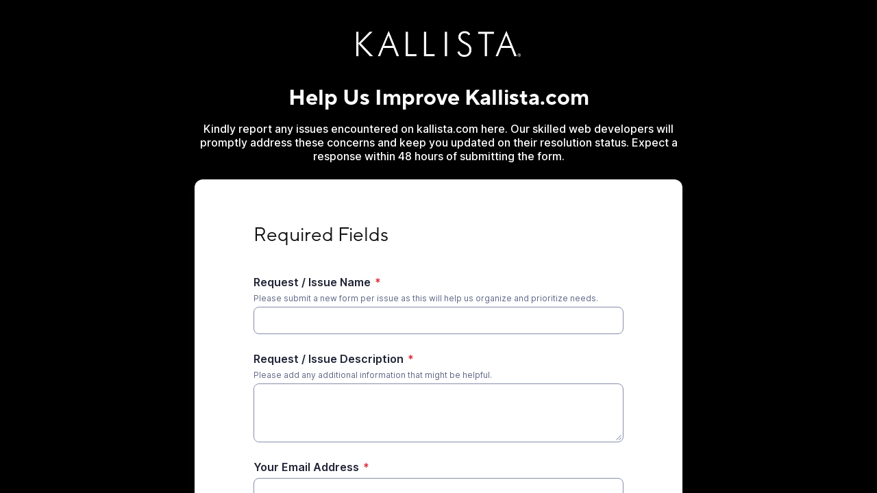

--- FILE ---
content_type: text/html;charset=UTF-8
request_url: https://app.smartsheet.com/b/form/ffd405641f88407dbf60b6b045d13455
body_size: 3777
content:
<!doctype html>
<html lang="en">
<head>
    <meta charset="utf-8">
    <title>Smartsheet Forms</title>
    <link rel="icon" href="https://forms.smartsheet.com/assets/form-app/favicon.png" type="image/png">
    <link rel="shortcut icon" href="https://forms.smartsheet.com/assets/form-app/favicon.png" type="image/png">
    <meta name="viewport" content="width=device-width, initial-scale=1">
    <meta name="robots" content="noindex, nofollow">
    <style>
        @import url('https://fonts.googleapis.com/css?family=Roboto+Mono|Roboto+Slab|Roboto:300,400,400i,500,700,900');
    </style>
    <style>
        body {
            -ms-text-size-adjust: auto;
            -moz-text-size-adjust: auto;
            -webkit-text-size-adjust: auto;
            font: -apple-system-body;
        }
    </style>
    <link rel="stylesheet" href="https://forms.smartsheet.com/assets/forms-ui-submit-app/bundle/main.1768432889879.css"></link>
    <script>
        window.formEndpoint = "https://forms.smartsheet.com";
        window.formDefinition = "[base64]/[base64]";
        window.formToken = "jmdfixrojx87qmb418sk";
        window.formAppVersion = "1.146.8";
        window.publishKey = "ffd405641f88407dbf60b6b045d13455";
    </script>
</head>
<body style="margin: 0px">
<div id="root"></div>
<div id="modal-root"></div>
<script src="https://forms.smartsheet.com/assets/forms-ui-submit-app/bundle/main.1768432889879.js"></script>
</body>
</html>

